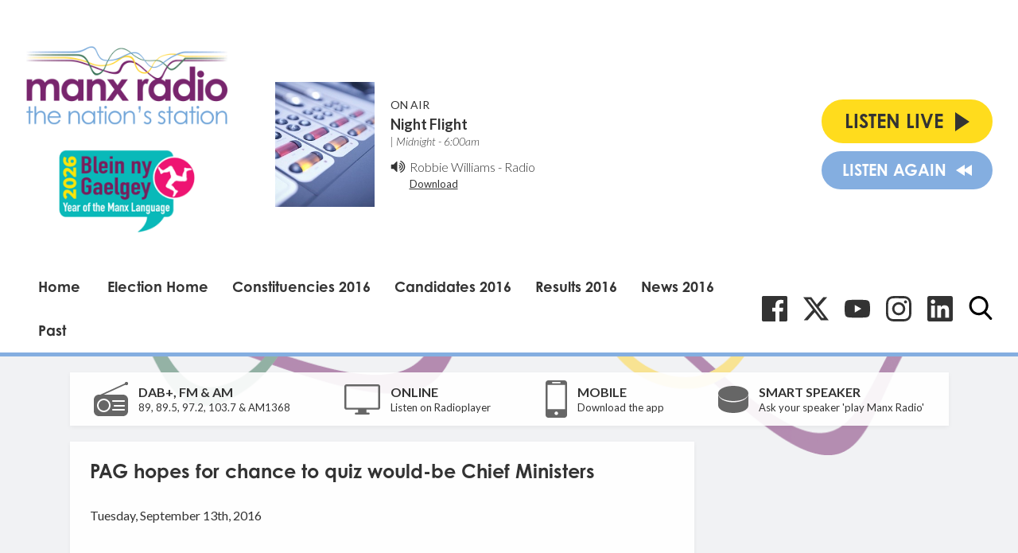

--- FILE ---
content_type: text/html; charset=utf-8
request_url: https://www.google.com/recaptcha/api2/aframe
body_size: 265
content:
<!DOCTYPE HTML><html><head><meta http-equiv="content-type" content="text/html; charset=UTF-8"></head><body><script nonce="AulD7e2IzB4wOlI41s6cWQ">/** Anti-fraud and anti-abuse applications only. See google.com/recaptcha */ try{var clients={'sodar':'https://pagead2.googlesyndication.com/pagead/sodar?'};window.addEventListener("message",function(a){try{if(a.source===window.parent){var b=JSON.parse(a.data);var c=clients[b['id']];if(c){var d=document.createElement('img');d.src=c+b['params']+'&rc='+(localStorage.getItem("rc::a")?sessionStorage.getItem("rc::b"):"");window.document.body.appendChild(d);sessionStorage.setItem("rc::e",parseInt(sessionStorage.getItem("rc::e")||0)+1);localStorage.setItem("rc::h",'1769213430430');}}}catch(b){}});window.parent.postMessage("_grecaptcha_ready", "*");}catch(b){}</script></body></html>

--- FILE ---
content_type: application/javascript
request_url: https://ads.aiir.net/pageads?s=147&path_no_tll=%2Felection-2016%2Felection-news-folder-2016%2Fpag-hopes-for-chance-to-quiz-would-be-chief-ministers%2F&pos%5B%5D=5798&pos%5B%5D=5799&pos%5B%5D=5800&pos%5B%5D=5801&pos%5B%5D=to&pos%5B%5D=cs&service_id=78&callback=_jsonp_1769213428647
body_size: -46
content:
_jsonp_1769213428647({"src":"arm64"});